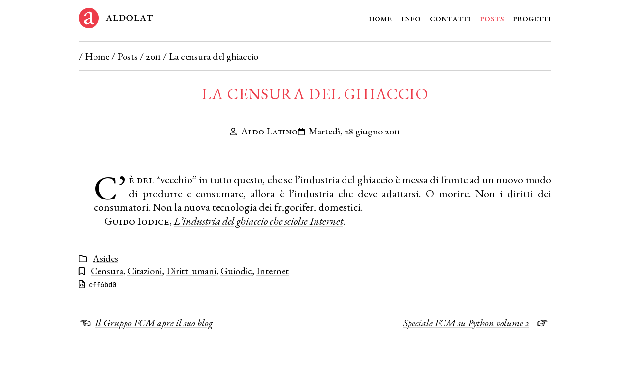

--- FILE ---
content_type: text/html
request_url: https://www.aldolat.it/posts/2011/censura-ghiaccio/
body_size: 4184
content:
<!DOCTYPE html>
<html lang="it">

<!-- head -->
<head><title>La censura del ghiaccio &mdash; aldolat.it</title>
<meta name="description" content="Una metafora per far comprendere la necessità di avere la rete libera da ogni censura.">
<!-- Meta viewport -->
<meta name="viewport" content="width=device-width, initial-scale=1">

<!-- Meta charset -->
<meta charset="utf-8">

<!-- Favicon -->
<link rel="icon" type="image/x-icon" href="/favicon.ico">

<!-- Theme color -->
<meta name="theme-color" content="#ed3d4a">

<!-- Screen styles -->
<link rel="stylesheet" href="/css/style.min.b93c2199d966e3bed465653e6b85af12e4c9a745ed7058b70beb4d43067cdc02.css?ver=1309252194" media="screen" crossorigin="anonymous">

<!-- Print styles -->
<link rel="stylesheet" href="/css/print-style.min.f58b3c99b1ea67ea2f907c71a01b660e3a0ff777fdd6f9b9412540b9ceda15a1.css?ver=1309252194" media="print" crossorigin="anonymous">



<!-- Canonical URL -->
<link rel="canonical" href="https://www.aldolat.it/posts/2011/censura-ghiaccio/">



<!-- Author -->
<meta name="author" content="Aldo Latino">

<!-- Robots -->
<meta name="robots" content="index, follow">

</head>
<!-- / head -->

<!-- body -->
    <body class="posts">
        <!-- page -->
        <div class="page">

            

<!-- header -->
            <header class="page__header" role="banner">
<!-- page__logo -->
<div class="page__logo">
    <a href="https://www.aldolat.it/" class="page__logo-inner">
        <img src="/images/misc/logo/logo-red-v3.svg" alt="Logo" width="150" height="42" />
    </a>
</div>
<!-- / page__logo -->
<!-- page__nav -->
<nav class="page__nav main-nav" role="navigation" aria-label="Menu principale">
    <ul>
        <li class="main-nav__item">
            
            <a class="nav-main-item" href="/">Home</a>
            
        </li>
        
        
        <li class="main-nav__item"><a class="nav-main-item" href="/info/" title="Info">Info</a></li>
        
        <li class="main-nav__item"><a class="nav-main-item" href="/contatti/" title="Contatti">Contatti</a></li>
        
        <li class="main-nav__item"><a class="nav-main-item active" href="/posts/" title="Posts">Posts</a></li>
        
        <li class="main-nav__item"><a class="nav-main-item" href="/progetti/" title="Progetti">Progetti</a></li>
        
    </ul>
</nav>
<!-- / page__nav -->

<!-- breadcrumbs -->
<nav id="breadcrumbs" aria-label="Breadcrumb">
	<ul class="breadcrumbs-list">
		<li class="breadcrumbs-line">/
			<a href="/">Home</a>
		</li>
		<li class="breadcrumbs-line">/
			<a href="/posts/">Posts</a>
		</li>
		<li class="breadcrumbs-line">/
			<a href="/posts/2011/">2011</a>
		</li>
		<li class="breadcrumbs-line active" aria-current="page">/&nbsp;La censura del ghiaccio</li>
	</ul>
</nav><!-- / breadcrumbs -->
            </header>
            <!-- / header -->

            <!-- page__body -->
            <main class="page__body" role="main">
                <!-- article -->
                <article class="entry-content">
    <!-- content__header -->
    <header class="content__header entry-header">
        <h1>La censura del ghiaccio</h1>
<div class="post-metadata">
    
    <div class="author-section">
        <i class="fa-solid fa-user"></i><span class="author">Aldo Latino</span>
    </div>
    
    
    <div class="date-section">
        <i class="fa-solid fa-calendar"></i><time title="28-06-2011 11:09:54 (UTC &#43;02:00)" class="date entry-date" datetime="28-06-2011 11:09:54 (UTC &#43;02:00)">
            martedì, 28 giugno 2011
        </time>
    </div>
    
</div>




    </header>
    <!-- / content__header -->

    <!-- content__body -->
    <div class="content__body">
        
        

        <blockquote>
<p class="dc">C’<span class="allsc">è del</span> “vecchio” in tutto questo, che se l’industria del ghiaccio è messa di fronte ad un nuovo modo di produrre e consumare, allora è l’industria che deve adattarsi. O morire. Non i diritti dei consumatori. Non la nuova tecnologia dei frigoriferi domestici.</p>
<p><span class="sc">Guido Iodice</span>, <a href="http://guiodic.wordpress.com/2011/06/28/no-censura-internet/"><em>L’industria del ghiaccio che sciolse Internet</em></a>.</p>
</blockquote>

    </div>
    <!-- / content__body -->

    <!-- content__footer -->
    <footer class="content__footer">

<section class="post-taxonomies">

    <div class="post-categories">
        
        
        <i class="fa-regular fa-folder"></i><ul class="categories-list">
        
        <li class="category"><a href="/categories/asides/">Asides</a></li>
        </ul>
        
    </div>

    <div class="post-tags">
        
        
        <i class="fa-regular fa-bookmark"></i><ul class="tags-list">
        
        <li class="tag"><a href="/tags/censura/">Censura</a>, </li><li class="tag"><a href="/tags/citazioni/">Citazioni</a>, </li><li class="tag"><a href="/tags/diritti-umani/">Diritti umani</a>, </li><li class="tag"><a href="/tags/guiodic/">Guiodic</a>, </li><li class="tag"><a href="/tags/internet/">Internet</a></li>
        </ul>
        
    </div>

    
    <p class="git-hash">
        <i class="fa-regular fa-file-code"></i><code>cff6bd0</code>
    </p>
    

</section>


<nav class="next-previous-post-links" aria-label="Post navigation">
    
    <div class="previous-post">
        <i class="arrow-left">&lt;</i><a class="previous-post-link" href="/posts/2011/gruppo-fcm-blog/" title="Articolo precedente" rel="prev">Il Gruppo FCM apre il suo blog</a>
    </div>
    

    
    <div class="next-post">
        <i class="arrow-right">></i><a class="next-post-link" href="/posts/2011/speciale-fcm-python-volume-2/" title="Articolo successivo" rel="next">Speciale FCM su Python volume 2</a>
    </div>
    
</nav>
</footer>
    <!-- / content__footer -->

                </article>
                <!-- / article -->
            </main>
            <!-- / page__body -->

            <!-- sidebar -->
            <aside class="page__aside sidebar" role="complementary"><section class="widget 2up-widget">
    <section class="widget-up about">
    
        <img class="about__logo" src="/images/misc/logo/logo-black-v3.svg" alt="Logo" width="100" height="27.36">
        <p class="about__description">Il blocco note di Aldo.</p>
    
    </section>
    <section class="widget-up feedrss">
        <h2 class="sidebar-title feedrss-title">Feed <span class="allsc">RSS</span></h2>
        <figure class="nobg rss">
            <a href="https://www.aldolat.it/index.xml" aria-label="Iscriviti al Feed RSS del blog">
                <svg class="rss-icon" viewBox="0 0 25 24" fill="currentColor" xmlns="http://www.w3.org/2000/svg">
                    <path d="M18.6691 18.4604C18.6691 11.6499 13.1481 6.12891 6.33762 6.12891C5.92341 6.12891 5.58762 5.79312 5.58762 5.37891C5.58762 4.96469 5.92341 4.62891 6.33762 4.62891C13.9765 4.62891 20.1691 10.8215 20.1691 18.4604C20.1691 18.8746 19.8333 19.2104 19.4191 19.2104C19.0049 19.2104 18.6691 18.8746 18.6691 18.4604Z" fill="currentColor"/>
                    <path d="M6.17383 10.0652C10.9003 10.0652 14.7318 13.8967 14.7318 18.6231C14.7318 19.0373 15.0676 19.3731 15.4818 19.3731C15.896 19.3731 16.2318 19.0373 16.2318 18.6231C16.2318 13.0683 11.7287 8.56516 6.17383 8.56516C5.75961 8.56516 5.42383 8.90095 5.42383 9.31516C5.42383 9.72938 5.75961 10.0652 6.17383 10.0652Z" fill="currentColor"/>
                    <path d="M6.22357 18.5742C6.61409 18.9647 7.24726 18.9647 7.63778 18.5742C8.02831 18.1836 8.02831 17.5505 7.63778 17.16C7.24726 16.7694 6.61409 16.7694 6.22357 17.16C5.83304 17.5505 5.83304 18.1836 6.22357 18.5742Z" fill="currentColor"/>
                    <path d="M6.27645 14.0009C8.71295 14.1301 10.6667 16.0839 10.7959 18.5204C10.8179 18.934 11.171 19.2515 11.5846 19.2296C11.9982 19.2076 12.3158 18.8545 12.2938 18.4409C12.124 15.2385 9.55832 12.6728 6.35589 12.503C5.94226 12.481 5.58916 12.7986 5.56722 13.2122C5.54528 13.6258 5.86281 13.9789 6.27645 14.0009Z" fill="currentColor"/>
                </svg>
            </a>
        </figure>
    </section>
    <section class="widget-down widget-license">
        <h2 class="sidebar-title license-title">Licenza</h2>
        <figure class="nobg nomargin license aligncenter">
            <a href="https://creativecommons.org/licenses/by-sa/4.0/">
                <img src="/images/misc/utils/by-sa.svg" alt="Creative Commons BY-SA" class="license-img" width="80">
            </a>
        </figure>
    </section>
</section>
<section class="widget latest-posts">
    <h2 class="sidebar-title latest-posts-title">Ultimi post</h2>
    <ul class="latest-posts-list">
        
        <li>
            <a class="archive-post" href="https://www.aldolat.it/posts/2025/kernel-6-16-in-arrivo/">Kernel 6.16 in arrivo su Arch Linux e i driver nVidia 390</a>
        </li>
        
        <li>
            <a class="archive-post" href="https://www.aldolat.it/posts/2025/rimuovere-oggetti-pdf-inkscape-terminale/">Rimuovere oggetti da PDF con Inkscape via terminale</a>
        </li>
        
        <li>
            <a class="archive-post" href="https://www.aldolat.it/posts/2025/uno-alternativo-font-ebgaramond/">L&rsquo;uno alternativo nel font EB Garamond</a>
        </li>
        
        <li>
            <a class="archive-post" href="https://www.aldolat.it/posts/2025/ripristino-pacchetti-pacman/">Ripristino dei pacchetti a una data specifica con Arch</a>
        </li>
        
        <li>
            <a class="archive-post" href="https://www.aldolat.it/posts/2025/git-squash/">Git squash e la contrazione di più commit</a>
        </li>
        
    </ul>
</section><section class="widget 2up-widget">
    <section class="widget-up archive">
        <h2 class="sidebar-title archive-per-year">Archivio per anno</h2>
        <ul class="year-list">
            
            <li class="archive-year">
                <a href="/posts/2006/" title="58 post">2006</a>
            </li>
            
            <li class="archive-year">
                <a href="/posts/2007/" title="99 post">2007</a>
            </li>
            
            <li class="archive-year">
                <a href="/posts/2008/" title="117 post">2008</a>
            </li>
            
            <li class="archive-year">
                <a href="/posts/2009/" title="146 post">2009</a>
            </li>
            
            <li class="archive-year">
                <a href="/posts/2010/" title="89 post">2010</a>
            </li>
            
            <li class="archive-year">
                <a href="/posts/2011/" title="61 post">2011</a>
            </li>
            
            <li class="archive-year">
                <a href="/posts/2012/" title="33 post">2012</a>
            </li>
            
            <li class="archive-year">
                <a href="/posts/2013/" title="2 post">2013</a>
            </li>
            
            <li class="archive-year">
                <a href="/posts/2014/" title="1 post">2014</a>
            </li>
            
            <li class="archive-year">
                <a href="/posts/2015/" title="2 post">2015</a>
            </li>
            
            <li class="archive-year">
                <a href="/posts/2016/" title="1 post">2016</a>
            </li>
            
            <li class="archive-year">
                <a href="/posts/2017/" title="1 post">2017</a>
            </li>
            
            <li class="archive-year">
                <a href="/posts/2018/" title="4 post">2018</a>
            </li>
            
            <li class="archive-year">
                <a href="/posts/2019/" title="15 post">2019</a>
            </li>
            
            <li class="archive-year">
                <a href="/posts/2020/" title="5 post">2020</a>
            </li>
            
            <li class="archive-year">
                <a href="/posts/2021/" title="4 post">2021</a>
            </li>
            
            <li class="archive-year">
                <a href="/posts/2022/" title="13 post">2022</a>
            </li>
            
            <li class="archive-year">
                <a href="/posts/2023/" title="5 post">2023</a>
            </li>
            
            <li class="archive-year">
                <a href="/posts/2024/" title="9 post">2024</a>
            </li>
            
            <li class="archive-year">
                <a href="/posts/2025/" title="16 post">2025</a>
            </li>
            
        </ul>
    </section>
    <section class="widget-down taxonomy-group">
        <h2 class="sidebar-title taxonomy-title">Tassonomie</h2>
        <ul class="taxonomy-list">
            <li><a href="/categories/">Categorie</a></li>
            <li><a href="/tags/">Tag</a></li>
        </ul>
    </section>
</section>
<section class="widget 2up-widget">
    <section class="widget-up">
        <h2 class="sidebar-title">Arch Linux User</h2>
        <figure class="aligncenter nobg nomargin">
            <a href="https://archlinux.org/">
                <img src="/images/misc/brands/archlinux-logo.svg" alt="Arch Linux logo" width="50" height="50" class="archlinux-logo" title="Arch Linux">
            </a>
        </figure>
    </section>
    <section class="widget-down">
        <h2 class="sidebar-title arctic-code-vault">Arctic Code Vault Contributor</h2>
        <figure class="nobg aligncenter nomargin">
            <a href="https://github.com/aldolat?tab=achievements&achievement=arctic-code-vault-contributor">
                <img src="/images/misc/utils/arctic-code-vault-contributor.png" alt="Arctic Code Vault Contributor" width="64" height="64" />
            </a>
        </figure>
    </section>
</section>

            </aside>
            <!-- / sidebar -->

            <!-- footer -->
            <footer class="page__footer" role="contentinfo"><figure class="color nobg logo">
    <img src="/images/misc/logo/favicon-red.svg" alt="logo" width="25" height="25">
</figure>

<p class="copyright">
    Copyright &#169; 2006-2026 by <span class="sc">Aldo Latino</span><br>
    This blog is licensed under a <em><a href="https://creativecommons.org/licenses/by-sa/4.0/">Creative Commons <span class="allsc">BY-SA</span> 4.0 International License</a></em>.
</p>

<p class="advertisement">
    Questo blog è realizzato con <a href="https://gohugo.io/">Hugo</a><br>
    ed è <a href="/posts/2022/aldolat-it-cookie-free/">senza cookie</a>.
</p>

<hr class="decorative">

<!-- Idle overlay -->

<div id="idle-overlay">
  <div class="idle-message">
    <div class="lamp-container">
      <img class="idle-lamp lamp-off" src="/images/misc/utils/lightbulb-off.svg" alt="lamp-off" width="200" height="267">
      <img class="idle-lamp lamp-on" src="/images/misc/utils/lightbulb-on.svg" alt="lamp-on" width="200" height="267">
    </div>

    <p class="idle-title allsc">Risparmio energetico</p>
    <p class="idle-message">Questa schermata consente di risparmiare energia quando l’attività è ferma.<br />
        Muovere il mouse o toccare lo schermo per riprenderla.</p>
    <img class="idle-logo" src="/images/misc/logo/logo-gray-v3.svg" alt="logo" width="150" height="41">
  </div>
</div>
</footer>
            <!-- / footer -->

        </div>
        <!-- / page -->

        
        <!-- Idle overlay -->
        <script src="/js/idle-screen.min.197c4cf3ef1039238e6b268c78aecf93e33a5325e181e8472d4a70b064070a35.js?ver=1309252194"></script>
        <!-- / Idle overlay -->

    </body>
    <!-- / body -->

    </html>


--- FILE ---
content_type: image/svg+xml
request_url: https://www.aldolat.it/images/misc/brands/archlinux-logo.svg
body_size: 1106
content:
<?xml version="1.0" encoding="UTF-8" standalone="no"?>
<!-- Created with Inkscape (http://www.inkscape.org/) -->

<svg
   version="1.0"
   width="166.188"
   height="166.1875"
   id="svg2424"
   xml:space="preserve"
   sodipodi:docname="archlinux-logo.svg"
   inkscape:version="1.4 (e7c3feb100, 2024-10-09)"
   xmlns:inkscape="http://www.inkscape.org/namespaces/inkscape"
   xmlns:sodipodi="http://sodipodi.sourceforge.net/DTD/sodipodi-0.dtd"
   xmlns:xlink="http://www.w3.org/1999/xlink"
   xmlns="http://www.w3.org/2000/svg"
   xmlns:svg="http://www.w3.org/2000/svg"><sodipodi:namedview
     id="namedview1"
     pagecolor="#ffffff"
     bordercolor="#999999"
     borderopacity="1"
     inkscape:showpageshadow="0"
     inkscape:pageopacity="0"
     inkscape:pagecheckerboard="0"
     inkscape:deskcolor="#d1d1d1"
     inkscape:zoom="3.1206978"
     inkscape:cx="66.010877"
     inkscape:cy="77.226318"
     inkscape:window-width="1920"
     inkscape:window-height="1010"
     inkscape:window-x="0"
     inkscape:window-y="0"
     inkscape:window-maximized="1"
     inkscape:current-layer="svg2424" /><defs
     id="defs2426"><linearGradient
       x1="112.49854"
       y1="6.1372099"
       x2="112.49853"
       y2="129.3468"
       id="path1082_2_"
       gradientUnits="userSpaceOnUse"
       gradientTransform="translate(287,-83)"><stop
         id="stop193"
         style="stop-color:#ffffff;stop-opacity:0"
         offset="0" /><stop
         id="stop195"
         style="stop-color:#ffffff;stop-opacity:0.27450982"
         offset="1" /><midPointStop
         offset="0"
         style="stop-color:#FFFFFF"
         id="midPointStop197" /><midPointStop
         offset="0.5"
         style="stop-color:#FFFFFF"
         id="midPointStop199" /><midPointStop
         offset="1"
         style="stop-color:#000000"
         id="midPointStop201" /></linearGradient><linearGradient
       x1="541.33502"
       y1="104.50665"
       x2="606.91248"
       y2="303.14029"
       id="linearGradient2544"
       xlink:href="#path1082_2_"
       gradientUnits="userSpaceOnUse"
       gradientTransform="matrix(-0.3937741,0,0,0.393752,357.51969,122.00151)" /><linearGradient
       id="linearGradient3388"><stop
         id="stop3390"
         style="stop-color:#000000;stop-opacity:0"
         offset="0" /><stop
         id="stop3392"
         style="stop-color:#000000;stop-opacity:0.37113401"
         offset="1" /></linearGradient><linearGradient
       x1="490.72305"
       y1="237.72447"
       x2="490.72305"
       y2="183.9644"
       id="linearGradient4416"
       xlink:href="#linearGradient3388"
       gradientUnits="userSpaceOnUse"
       gradientTransform="matrix(0.749107,0,0,0.749107,-35.459862,91.44108)" /></defs><path
     d="m 83.078382,0 c -7.39687,18.135158 -11.858304,29.997682 -20.09375,47.59375 5.04936,5.35232 11.24721,11.585364 21.312502,18.625 C 73.475959,61.765904 66.094595,57.295352 60.578382,52.65625 50.038582,74.649163 33.525746,105.97709 0.01588177,166.1875 26.35351,150.98233 46.769971,141.60818 65.797132,138.03125 c -0.817035,-3.51405 -1.28155,-7.31518 -1.25,-11.28125 l 0.03125,-0.84375 c 0.417917,-16.87382 9.195665,-29.84979 19.593752,-28.96875 10.39808,0.88104 18.480406,15.28242 18.062486,32.15625 -0.0786,3.17512 -0.43674,6.22955 -1.0625,9.0625 18.82058,3.68164 39.01873,13.03179 65,28.03125 -5.123,-9.4318 -9.69572,-17.93388 -14.0625,-26.03125 -6.87839,-5.33121 -14.05289,-12.2698 -28.6875,-19.78125 10.05899,2.61375 17.2611,5.62932 22.875,9 C 101.89884,46.713161 98.303534,35.729109 83.078382,0 Z"
     id="path2518"
     style="fill:#1793d1;fill-opacity:1;fill-rule:evenodd;stroke:none" /></svg>


--- FILE ---
content_type: image/svg+xml
request_url: https://www.aldolat.it/images/misc/utils/lightbulb-off.svg
body_size: 400
content:
<?xml version="1.0" encoding="UTF-8" standalone="no"?>
<svg
   width="56"
   height="56"
   viewBox="0 0 56 56"
   version="1.1"
   id="svg1"
   sodipodi:docname="lightbulb-off.svg"
   inkscape:version="1.4.3 (0d15f75042, 2025-12-25)"
   xmlns:inkscape="http://www.inkscape.org/namespaces/inkscape"
   xmlns:sodipodi="http://sodipodi.sourceforge.net/DTD/sodipodi-0.dtd"
   xmlns="http://www.w3.org/2000/svg"
   xmlns:svg="http://www.w3.org/2000/svg">
  <defs
     id="defs1" />
  <sodipodi:namedview
     id="namedview1"
     pagecolor="#ffffff"
     bordercolor="#000000"
     borderopacity="0.25"
     inkscape:showpageshadow="2"
     inkscape:pageopacity="0.0"
     inkscape:pagecheckerboard="0"
     inkscape:deskcolor="#d1d1d1"
     inkscape:zoom="14.267857"
     inkscape:cx="28"
     inkscape:cy="28"
     inkscape:window-width="1920"
     inkscape:window-height="1008"
     inkscape:window-x="0"
     inkscape:window-y="0"
     inkscape:window-maximized="1"
     inkscape:current-layer="svg1" />
  <path
     fill="currentColor"
     d="M19.504 43.152h16.969c.797 0 1.289-.492 1.289-1.289v-3.75c0-5.672 8.25-9.328 8.25-19.453C46.012 7.996 38.793.871 27.988.871s-18 7.125-18 17.79c0 10.124 8.227 13.78 8.227 19.452v3.75c0 .797.515 1.29 1.289 1.29m.867 6.328h15.235c1.195 0 2.156-.984 2.156-2.203s-.961-2.203-2.157-2.203H20.371c-1.195 0-2.156.985-2.156 2.203c0 1.22.96 2.203 2.156 2.203m7.617 5.649c3.235 0 5.508-1.477 5.742-3.75H22.246c.211 2.273 2.484 3.75 5.742 3.75"
     id="path1"
     style="fill:#444444;fill-opacity:1" />
</svg>


--- FILE ---
content_type: image/svg+xml
request_url: https://www.aldolat.it/images/misc/utils/lightbulb-on.svg
body_size: 520
content:
<?xml version="1.0" encoding="UTF-8" standalone="no"?>
<svg
   width="56"
   height="56"
   viewBox="0 0 56 56"
   version="1.1"
   id="svg1"
   sodipodi:docname="lightbulb-on.svg"
   inkscape:version="1.4.3 (0d15f75042, 2025-12-25)"
   xmlns:inkscape="http://www.inkscape.org/namespaces/inkscape"
   xmlns:sodipodi="http://sodipodi.sourceforge.net/DTD/sodipodi-0.dtd"
   xmlns="http://www.w3.org/2000/svg"
   xmlns:svg="http://www.w3.org/2000/svg">
  <defs
     id="defs1" />
  <sodipodi:namedview
     id="namedview1"
     pagecolor="#ffffff"
     bordercolor="#000000"
     borderopacity="0.25"
     inkscape:showpageshadow="2"
     inkscape:pageopacity="0.0"
     inkscape:pagecheckerboard="0"
     inkscape:deskcolor="#d1d1d1"
     inkscape:zoom="14.267857"
     inkscape:cx="28"
     inkscape:cy="28"
     inkscape:window-width="1920"
     inkscape:window-height="1008"
     inkscape:window-x="0"
     inkscape:window-y="0"
     inkscape:window-maximized="1"
     inkscape:current-layer="svg1" />
  <path
     style="fill:#444444;fill-opacity:1"
     d="m 27.988,55.13 c 3.235,0 5.508,-1.477 5.742,-3.75 H 22.246 c 0.211,2.273 2.484,3.75 5.742,3.75"
     id="path4" />
  <path
     style="fill:#444444;fill-opacity:1"
     d="m 20.371,49.481 h 15.235 c 1.195,0 2.156,-0.984 2.156,-2.203 0,-1.219 -0.961,-2.203 -2.157,-2.203 H 20.371 c -1.195,0 -2.156,0.985 -2.156,2.203 0,1.22 0.96,2.203 2.156,2.203"
     id="path3" />
  <path
     style="fill:#ffd42a;fill-opacity:1"
     d="m 19.504,43.152 h 16.969 c 0.797,0 1.289,-0.492 1.289,-1.289 v -3.75 c 0,-5.672 8.25,-9.328 8.25,-19.453 0,-10.664 -7.219,-17.789 -18.024,-17.789 -10.805,0 -18,7.125 -18,17.79 0,10.124 8.227,13.78 8.227,19.452 v 3.75 c 0,0.797 0.515,1.29 1.289,1.29"
     id="path5" />
  <path
     style="fill:#ffd42a;fill-opacity:1"
     d="m 21.707,38.161 c 0,-6.89 -8.18,-10.57 -8.18,-19.476 0,-8.579 5.79,-14.274 14.461,-14.274 8.672,0 14.485,5.695 14.485,14.274 0,8.906 -8.203,12.586 -8.203,19.476 v 1.453 H 21.707 Z"
     id="path1" />
</svg>


--- FILE ---
content_type: application/javascript
request_url: https://www.aldolat.it/js/idle-screen.min.197c4cf3ef1039238e6b268c78aecf93e33a5325e181e8472d4a70b064070a35.js?ver=1309252194
body_size: 47
content:
const DEBUG_IDLE_OVERLAY=!1;let idleTimer=null;const IDLE_TIME=3*60*1e3,overlay=document.getElementById("idle-overlay");let isWakingUp=!1;function showOverlay(){overlay.classList.remove("waking-up"),overlay.classList.add("active"),isWakingUp=!1}function hideOverlay(){if(DEBUG_IDLE_OVERLAY||isWakingUp)return;isWakingUp=!0,overlay.classList.add("waking-up"),setTimeout(()=>{overlay.classList.remove("active"),setTimeout(()=>{overlay.classList.remove("waking-up"),isWakingUp=!1},1500)},1500)}function resetIdleTimer(){overlay.classList.contains("active")&&hideOverlay(),clearTimeout(idleTimer),idleTimer=setTimeout(showOverlay,IDLE_TIME)}["mousemove","mousedown","keydown","scroll","touchstart"].forEach(e=>{document.addEventListener(e,resetIdleTimer,{passive:!0})}),resetIdleTimer()

--- FILE ---
content_type: image/svg+xml
request_url: https://www.aldolat.it/images/misc/logo/logo-red-v3.svg
body_size: 3814
content:
<?xml version="1.0" encoding="UTF-8" standalone="no"?>
<!-- Created with Inkscape (http://www.inkscape.org/) -->

<svg
   width="1023"
   height="280"
   viewBox="0 0 270.66876 74.083334"
   version="1.1"
   id="svg1"
   inkscape:version="1.4 (e7c3feb100, 2024-10-09)"
   sodipodi:docname="logo-red-v3.svg"
   xmlns:inkscape="http://www.inkscape.org/namespaces/inkscape"
   xmlns:sodipodi="http://sodipodi.sourceforge.net/DTD/sodipodi-0.dtd"
   xmlns="http://www.w3.org/2000/svg"
   xmlns:svg="http://www.w3.org/2000/svg"
   xmlns:rdf="http://www.w3.org/1999/02/22-rdf-syntax-ns#"
   xmlns:cc="http://creativecommons.org/ns#"
   xmlns:dc="http://purl.org/dc/elements/1.1/">
  <title
     id="title1">aldolat logo rosso</title>
  <sodipodi:namedview
     id="namedview1"
     pagecolor="#ffffff"
     bordercolor="#999999"
     borderopacity="1"
     inkscape:showpageshadow="0"
     inkscape:pageopacity="0"
     inkscape:pagecheckerboard="0"
     inkscape:deskcolor="#d1d1d1"
     inkscape:document-units="px"
     inkscape:zoom="0.50835205"
     inkscape:cx="513.42372"
     inkscape:cy="1.9671407"
     inkscape:window-width="1920"
     inkscape:window-height="1010"
     inkscape:window-x="0"
     inkscape:window-y="0"
     inkscape:window-maximized="1"
     inkscape:current-layer="layer1"
     showguides="true" />
  <defs
     id="defs1" />
  <g
     inkscape:label="Livello 1"
     inkscape:groupmode="layer"
     id="layer1"
     transform="translate(-217.43083,-141.76811)">
    <g
       id="g1"
       transform="matrix(2.2171119,0,0,2.2171119,61.201155,25.240519)"
       style="stroke-width:0.451036">
      <circle
         style="fill:#ed3d4a;fill-opacity:1;stroke-width:0.0159116"
         id="path1"
         cx="87.172569"
         cy="69.26545"
         r="16.70717" />
      <circle
         style="fill:#ed3d4a;fill-opacity:1;stroke-width:0.0159116"
         id="circle1"
         cx="87.172569"
         cy="69.26545"
         r="14.929527" />
      <path
         style="font-size:48.5466px;line-height:55.4816px;font-family:'EB Garamond';-inkscape-font-specification:'EB Garamond, Normal';font-variant-ligatures:no-common-ligatures historical-ligatures no-contextual;fill:#ffffff;fill-opacity:1;stroke-width:0.0159116"
         d="m 82.935537,79.654422 q -0.873839,0 -1.796224,-0.679652 -0.873839,-0.679653 -1.504945,-1.650585 -0.582559,-0.970932 -0.582559,-1.844771 0,-1.553491 0.825292,-2.42733 0.825292,-0.873838 2.621517,-1.602037 l 4.951753,-2.038958 q 0.970932,-0.388372 1.116572,-0.679652 0.194186,-0.29128 0.242733,-1.262212 l 0.09709,-3.106982 q 0.04855,-1.262212 -0.728199,-2.184597 -0.728199,-0.922386 -2.136051,-0.922386 -0.728199,0 -1.456398,0.242733 -0.728199,0.242733 -1.213665,0.631106 -0.291279,0.194187 -0.388372,0.582559 -0.09709,0.388373 -0.09709,0.825293 0,0.194186 0,0.436919 0.04855,0.242733 0.04855,0.436919 0,0.242733 -0.631106,0.679653 -0.582559,0.388373 -1.359305,0.728199 -0.728199,0.29128 -1.213665,0.29128 -0.242733,0 -0.388372,-0.09709 -0.14564,-0.14564 -0.14564,-0.339826 0,-0.776746 0.485466,-1.650584 0.534012,-0.922386 1.456398,-1.699131 1.116572,-1.019479 2.42733,-1.796225 1.310758,-0.776745 2.57297,-1.213665 1.262211,-0.436919 2.233143,-0.436919 1.747678,0 2.86425,1.262212 1.165118,1.213665 1.116571,3.058435 l -0.242733,11.651185 q -0.04855,1.019478 0.43692,1.650584 0.534012,0.631106 1.310758,0.631106 1.213665,0 1.796224,-0.534013 0.242733,-0.242733 0.388373,-0.242733 0.242733,0 0.388373,0.14564 0.14564,0.14564 0.14564,0.388373 0,0.534012 -0.534013,1.068025 -0.776746,0.776746 -1.699131,1.213665 -0.873839,0.485466 -1.650584,0.485466 -2.233144,0 -3.543902,-2.524423 h -0.14564 q -1.602038,1.310758 -3.058436,1.893317 -1.456398,0.631106 -3.009889,0.631106 z m 2.28169,-2.330237 q 0.970932,0 1.650585,-0.291279 0.679652,-0.339827 1.213665,-0.873839 0.242733,-0.242733 0.388372,-0.631106 0.194187,-0.436919 0.242733,-1.359305 l 0.09709,-2.378783 q 0.04855,-0.534013 -0.04855,-0.776746 -0.09709,-0.242733 -0.388373,-0.242733 -0.09709,0 -0.339826,0.04855 -0.242733,0.04855 -0.631106,0.194186 -2.57297,0.922386 -3.592448,1.941864 -0.970932,0.970932 -0.970932,1.796224 0,1.262212 0.728199,1.941864 0.776745,0.631106 1.650584,0.631106 z"
         id="text1"
         aria-label="a" />
    </g>
    <path
       style="font-size:45.989px;line-height:6.65065px;font-family:'EB Garamond';-inkscape-font-specification:'EB Garamond, Normal';font-variant-ligatures:no-common-ligatures historical-ligatures no-contextual;font-variant-caps:all-small-caps;stroke-width:0.0352778"
       d="m 330.95514,189.36857 q -0.22994,0 -0.59786,-0.13796 -0.32192,-0.13797 -0.32192,-0.4139 0,-0.36792 0.32192,-0.55187 0.36792,-0.18396 0.73583,-0.27594 1.2417,-0.36791 1.60961,-0.78181 0.36791,-0.45989 0,-1.56363 l -0.78181,-2.4834 q -0.046,-0.22995 -0.22995,-0.27594 -0.13796,-0.046 -0.64384,-0.046 h -6.89835 q -0.27594,0 -0.45989,0.13796 -0.13797,0.092 -0.27594,0.4139 -0.55186,1.19572 -0.73582,1.74759 -0.18396,0.55186 -0.18396,1.10373 0,0.87379 0.50588,1.19572 0.50588,0.32192 1.19572,0.55186 0.36791,0.13797 0.68983,0.32193 0.36791,0.13796 0.36791,0.50588 0,0.27593 -0.36791,0.4139 -0.32192,0.13796 -0.55187,0.13796 -0.87379,0 -1.42565,-0.092 -0.50588,-0.046 -1.01176,-0.092 -0.45989,-0.046 -1.24171,-0.046 -0.78181,0 -1.2417,0.046 -0.4139,0.046 -0.87379,0.092 -0.45989,0.092 -1.37967,0.092 -0.22994,0 -0.59786,-0.13796 -0.32192,-0.13797 -0.32192,-0.4139 0,-0.36792 0.32192,-0.50588 0.36792,-0.18396 0.73583,-0.27594 0.73582,-0.18395 1.33368,-0.36791 0.64384,-0.22994 1.2417,-0.78181 0.59786,-0.59786 1.14973,-1.88555 l 5.33472,-12.32505 q 0.50588,-1.14973 0.45989,-1.65561 0,-0.55187 0.092,-0.64384 0.22994,-0.22995 0.59786,-0.59786 0.36791,-0.36791 0.68983,-0.73582 0.36791,-0.41391 0.50588,-0.55187 0.27593,-0.32193 0.45989,-0.4139 0.18396,-0.13797 0.27593,-0.13797 0.13797,0 0.18396,0.092 0.092,0.092 0.13797,0.32192 l 6.20851,15.95818 q 0.45989,1.14973 1.10374,2.29945 0.68983,1.10374 2.0695,1.37967 0.36791,0.046 0.68984,0.27594 0.36791,0.18395 0.36791,0.55187 0,0.27593 -0.36791,0.4139 -0.32193,0.13796 -0.55187,0.13796 -1.33368,0 -2.11549,-0.13796 -0.73583,-0.092 -1.93154,-0.092 -0.78182,0 -1.42566,0.046 -0.64385,0.046 -1.28769,0.092 -0.64385,0.092 -1.56363,0.092 z m -5.8406,-8.18604 h 5.51868 q 0.36791,0 0.4139,-0.046 0.046,-0.092 -0.046,-0.4139 -0.13797,-0.45989 -0.50588,-1.42566 -0.36791,-1.01176 -0.8278,-2.11549 -0.45989,-1.14973 -0.87379,-2.16148 -0.36791,-1.01176 -0.59786,-1.56363 -0.18396,-0.50588 -0.32192,-0.50588 -0.092,0 -0.32193,0.50588 -0.59785,1.42566 -1.47164,3.49516 -0.87379,2.06951 -1.56363,3.7711 -0.13797,0.32192 0,0.4139 0.18396,0.046 0.59786,0.046 z m 18.21167,8.18604 q -0.22995,0 -0.59786,-0.13796 -0.32192,-0.13797 -0.32192,-0.4139 0,-0.36792 0.36791,-0.50588 0.36791,-0.18396 0.73583,-0.22995 1.19571,-0.22994 2.11549,-0.73582 0.91978,-0.50588 0.91978,-1.74758 v -12.555 q 0,-1.42566 -0.59786,-2.20747 -0.59785,-0.78182 -2.0695,-1.01176 -0.4139,-0.092 -0.78182,-0.32192 -0.32192,-0.22995 -0.32192,-0.55187 0,-0.27594 0.32192,-0.4139 0.36792,-0.13797 0.59786,-0.13797 0.91978,0 1.60962,0.046 0.73582,0.046 1.42566,0.13797 0.73582,0.046 1.56362,0.046 0.8278,0 1.51764,-0.046 0.68983,-0.092 1.42566,-0.13797 0.73582,-0.046 1.60961,-0.046 0.22995,0 0.55187,0.13797 0.36791,0.13796 0.36791,0.4139 0,0.32192 -0.36791,0.55187 -0.32192,0.22994 -0.73582,0.32192 -1.42566,0.22994 -2.06951,1.01176 -0.59786,0.78181 -0.59786,2.20747 v 12.60098 q 0,1.19572 0.32193,1.60962 0.32192,0.4139 1.33368,0.4139 h 4.50692 q 0.96577,0 1.60961,-0.36791 0.68984,-0.36791 1.24171,-1.10374 0.55187,-0.78181 1.10373,-1.88555 0.092,-0.13796 0.27594,-0.4139 0.22994,-0.27593 0.55187,-0.27593 0.32192,0 0.36791,0.27593 0.092,0.22995 0.092,0.45989 0,0.36791 -0.13797,0.96577 -0.13797,0.59786 -0.36791,1.2417 -0.18396,0.64385 -0.36792,1.24171 -0.18395,0.59785 -0.27593,0.96577 -0.046,0.18395 -0.32192,0.36791 -0.22995,0.18395 -0.45989,0.18395 -1.7016,0 -3.31121,-0.046 -1.56363,-0.046 -3.03527,-0.046 -1.42566,-0.046 -2.75934,-0.092 -1.33368,-0.046 -2.5294,-0.046 -1.2417,0.046 -2.20747,0.13797 -0.96577,0.13796 -2.29945,0.13796 z m 21.6148,0 q -0.22995,0 -0.59786,-0.13796 -0.32192,-0.13797 -0.32192,-0.4139 0,-0.36792 0.36791,-0.50588 0.36791,-0.18396 0.73582,-0.22995 1.19572,-0.22994 2.1155,-0.73582 0.91978,-0.50588 0.91978,-1.74758 v -12.555 q 0,-1.42566 -0.59786,-2.20747 -0.59786,-0.78182 -2.0695,-1.01176 -0.4139,-0.092 -0.78182,-0.32192 -0.32192,-0.22995 -0.32192,-0.55187 0,-0.27594 0.32192,-0.4139 0.36792,-0.13797 0.59786,-0.13797 0.91978,0 1.56363,0.046 0.64384,0.046 1.28769,0.13797 0.64384,0.046 1.42566,0.046 0.59785,0 1.47165,-0.046 0.91978,-0.046 1.74758,-0.092 0.87379,-0.092 1.28769,-0.092 4.23099,0 7.26626,0.87379 3.03528,0.87379 4.64489,3.03527 1.6556,2.16149 1.60961,6.07055 0,3.40319 -1.93153,5.88659 -1.88555,2.43742 -4.96681,3.7711 -3.08127,1.33368 -6.7144,1.33368 -0.32192,0 -1.10373,-0.092 -0.78182,-0.046 -1.74759,-0.092 -0.91978,-0.092 -1.70159,-0.092 -0.8278,0 -1.51764,0.092 -0.68983,0.046 -1.37967,0.092 -0.68983,0.092 -1.60961,0.092 z m 10.16357,-1.28769 q 2.62137,0 4.46093,-1.28769 1.88555,-1.33368 2.89731,-3.44918 1.01176,-2.11549 1.01176,-4.46093 0,-3.03527 -1.10374,-5.05879 -1.10374,-2.0695 -3.17324,-3.08126 -2.06951,-1.05775 -4.96681,-1.05775 -0.91978,0 -1.79357,0.4139 -0.82781,0.4139 -0.82781,1.37967 v 13.70472 q 0,1.2877 1.01176,2.1155 1.05775,0.78181 2.48341,0.78181 z m 29.15705,1.79357 q -3.03528,0 -5.56467,-1.47165 -2.5294,-1.47164 -4.04703,-3.95505 -1.51764,-2.48341 -1.51764,-5.4267 0,-2.06951 0.87379,-4.00104 0.91978,-1.93154 2.48341,-3.49517 1.56362,-1.56362 3.54115,-2.43742 2.02352,-0.91978 4.23099,-0.91978 2.25346,0 4.32296,0.78182 2.1155,0.78181 3.7711,2.25346 1.65561,1.42566 2.62137,3.40318 0.96577,1.93154 0.96577,4.23099 0,2.80533 -1.37967,5.33473 -1.33368,2.52939 -3.95505,4.13901 -2.57538,1.56362 -6.34648,1.56362 z m 0.73582,-1.6556 q 1.97753,0 3.26522,-0.87379 1.33368,-0.87379 2.1155,-2.25346 0.78181,-1.37967 1.10373,-2.89731 0.32192,-1.56363 0.32192,-2.9433 0,-2.34544 -0.96576,-4.55291 -0.96577,-2.20747 -2.71336,-3.63313 -1.74758,-1.42566 -4.13901,-1.42566 -2.16148,0 -3.67912,1.28769 -1.47164,1.24171 -2.25346,3.21923 -0.78181,1.97753 -0.78181,4.185 0,2.66737 0.8278,4.92083 0.87379,2.25346 2.57539,3.63313 1.74758,1.33368 4.32296,1.33368 z m 16.00414,1.14972 q -0.22995,0 -0.59786,-0.13796 -0.32192,-0.13797 -0.32192,-0.4139 0,-0.36792 0.36791,-0.50588 0.36791,-0.18396 0.73582,-0.22995 1.19572,-0.22994 2.1155,-0.73582 0.91978,-0.50588 0.91978,-1.74758 v -12.555 q 0,-1.42566 -0.59786,-2.20747 -0.59786,-0.78182 -2.06951,-1.01176 -0.4139,-0.092 -0.78181,-0.32192 -0.32192,-0.22995 -0.32192,-0.55187 0,-0.27594 0.32192,-0.4139 0.36791,-0.13797 0.59786,-0.13797 0.91978,0 1.60961,0.046 0.73583,0.046 1.42566,0.13797 0.73583,0.046 1.56363,0.046 0.8278,0 1.51763,-0.046 0.68984,-0.092 1.42566,-0.13797 0.73583,-0.046 1.60962,-0.046 0.22994,0 0.55187,0.13797 0.36791,0.13796 0.36791,0.4139 0,0.32192 -0.36791,0.55187 -0.32193,0.22994 -0.73583,0.32192 -1.42566,0.22994 -2.0695,1.01176 -0.59786,0.78181 -0.59786,2.20747 v 12.60098 q 0,1.19572 0.32192,1.60962 0.32193,0.4139 1.33368,0.4139 h 4.50693 q 0.96577,0 1.60961,-0.36791 0.68984,-0.36791 1.2417,-1.10374 0.55187,-0.78181 1.10374,-1.88555 0.092,-0.13796 0.27593,-0.4139 0.22995,-0.27593 0.55187,-0.27593 0.32193,0 0.36791,0.27593 0.092,0.22995 0.092,0.45989 0,0.36791 -0.13796,0.96577 -0.13797,0.59786 -0.36792,1.2417 -0.18395,0.64385 -0.36791,1.24171 -0.18395,0.59785 -0.27593,0.96577 -0.046,0.18395 -0.32193,0.36791 -0.22994,0.18395 -0.45989,0.18395 -1.70159,0 -3.3112,-0.046 -1.56363,-0.046 -3.03528,-0.046 -1.42566,-0.046 -2.75934,-0.092 -1.33368,-0.046 -2.52939,-0.046 -1.2417,0.046 -2.20747,0.13797 -0.96577,0.13796 -2.29945,0.13796 z m 34.26177,0 q -0.22994,0 -0.59786,-0.13796 -0.32192,-0.13797 -0.32192,-0.4139 0,-0.36792 0.32192,-0.55187 0.36792,-0.18396 0.73583,-0.27594 1.2417,-0.36791 1.60961,-0.78181 0.36791,-0.45989 0,-1.56363 l -0.78181,-2.4834 q -0.046,-0.22995 -0.22995,-0.27594 -0.13796,-0.046 -0.64384,-0.046 h -6.89835 q -0.27594,0 -0.45989,0.13796 -0.13797,0.092 -0.27594,0.4139 -0.55186,1.19572 -0.73582,1.74759 -0.18396,0.55186 -0.18396,1.10373 0,0.87379 0.50588,1.19572 0.50588,0.32192 1.19572,0.55186 0.36791,0.13797 0.68983,0.32193 0.36791,0.13796 0.36791,0.50588 0,0.27593 -0.36791,0.4139 -0.32192,0.13796 -0.55187,0.13796 -0.87379,0 -1.42565,-0.092 -0.50588,-0.046 -1.01176,-0.092 -0.45989,-0.046 -1.24171,-0.046 -0.78181,0 -1.2417,0.046 -0.4139,0.046 -0.87379,0.092 -0.45989,0.092 -1.37967,0.092 -0.22994,0 -0.59786,-0.13796 -0.32192,-0.13797 -0.32192,-0.4139 0,-0.36792 0.32192,-0.50588 0.36792,-0.18396 0.73583,-0.27594 0.73582,-0.18395 1.33368,-0.36791 0.64384,-0.22994 1.2417,-0.78181 0.59786,-0.59786 1.14973,-1.88555 l 5.33472,-12.32505 q 0.50588,-1.14973 0.45989,-1.65561 0,-0.55187 0.092,-0.64384 0.22994,-0.22995 0.59786,-0.59786 0.36791,-0.36791 0.68983,-0.73582 0.36791,-0.41391 0.50588,-0.55187 0.27593,-0.32193 0.45989,-0.4139 0.18396,-0.13797 0.27593,-0.13797 0.13797,0 0.18396,0.092 0.092,0.092 0.13797,0.32192 l 6.20851,15.95818 q 0.45989,1.14973 1.10374,2.29945 0.68983,1.10374 2.0695,1.37967 0.36791,0.046 0.68984,0.27594 0.36791,0.18395 0.36791,0.55187 0,0.27593 -0.36791,0.4139 -0.32193,0.13796 -0.55187,0.13796 -1.33368,0 -2.11549,-0.13796 -0.73583,-0.092 -1.93154,-0.092 -0.78182,0 -1.42566,0.046 -0.64385,0.046 -1.28769,0.092 -0.64385,0.092 -1.56363,0.092 z m -5.8406,-8.18604 h 5.51868 q 0.36791,0 0.4139,-0.046 0.046,-0.092 -0.046,-0.4139 -0.13797,-0.45989 -0.50588,-1.42566 -0.36791,-1.01176 -0.8278,-2.11549 -0.45989,-1.14973 -0.87379,-2.16148 -0.36791,-1.01176 -0.59786,-1.56363 -0.18396,-0.50588 -0.32192,-0.50588 -0.092,0 -0.32193,0.50588 -0.59785,1.42566 -1.47164,3.49516 -0.87379,2.06951 -1.56363,3.7711 -0.13797,0.32192 0,0.4139 0.18396,0.046 0.59786,0.046 z m 22.90255,8.18604 q -0.22995,0 -0.59786,-0.13796 -0.32192,-0.13797 -0.32192,-0.4139 0,-0.36792 0.36791,-0.50588 0.36791,-0.18396 0.73582,-0.22995 1.19572,-0.22994 2.1155,-0.73582 0.91978,-0.50588 0.91978,-1.74758 v -13.93467 q 0,-1.10374 -0.27594,-1.28769 -0.22994,-0.18396 -1.37967,-0.18396 h -2.85131 q -0.73583,0 -1.51764,0.73582 -0.78181,0.73583 -1.14973,1.33369 -0.092,0.18395 -0.27593,0.4139 -0.13797,0.22994 -0.36791,0.4139 -0.22995,0.13796 -0.45989,0.13796 -0.18396,0 -0.27594,-0.092 -0.046,-0.092 -0.046,-0.27594 0,-0.27593 0.092,-0.64384 0.13797,-0.36792 0.27594,-1.24171 0.18395,-0.91978 0.27593,-2.62137 0.046,-0.50588 0.22995,-0.59786 0.22994,-0.092 0.32192,-0.092 0.18395,0 0.36791,0.13796 0.22995,0.13797 0.64385,0.32193 0.45989,0.18395 1.14972,0.36791 0.68984,0.13796 1.79357,0.13796 h 10.25555 q 1.42566,0 2.39143,-0.18395 0.96577,-0.18396 1.60961,-0.4139 0.36791,-0.13797 0.64385,-0.22995 0.32192,-0.092 0.50588,-0.092 0.18395,0 0.27593,0.18396 0.13797,0.13797 0.13797,0.32192 0,1.14973 0.046,1.93154 0.046,0.78181 0.092,1.33368 0.046,0.50588 0.046,1.01176 0,0.13797 -0.13796,0.55187 -0.092,0.36791 -0.36792,0.32192 -0.27593,-0.046 -0.45989,-0.32192 -0.18395,-0.32192 -0.32192,-0.73583 -0.32192,-0.96576 -1.01176,-1.51763 -0.68983,-0.59786 -1.97752,-0.59786 l -3.58715,0.046 q -0.59785,0 -0.91978,0.50588 -0.32192,0.45989 -0.32192,0.91978 v 13.93467 q 0,1.2417 0.91978,1.74758 0.91978,0.50588 2.1155,0.73582 0.36791,0.046 0.73582,0.22995 0.36791,0.13796 0.36791,0.50588 0,0.27593 -0.36791,0.4139 -0.32192,0.13796 -0.55187,0.13796 -0.87379,0 -1.6556,-0.092 -0.73583,-0.046 -1.51764,-0.092 -0.78181,-0.092 -1.74758,-0.092 -0.96577,0 -1.74758,0.092 -0.78182,0.046 -1.56363,0.092 -0.73582,0.092 -1.6556,0.092 z"
       id="text2"
       aria-label="aldolat" />
  </g>
  <metadata
     id="metadata1">
    <rdf:RDF>
      <cc:Work
         rdf:about="">
        <dc:title>aldolat logo rosso</dc:title>
        <dc:date>2025/01/25</dc:date>
        <dc:creator>
          <cc:Agent>
            <dc:title>Aldo Latino</dc:title>
          </cc:Agent>
        </dc:creator>
        <dc:rights>
          <cc:Agent>
            <dc:title>Tutti i diritti riservati</dc:title>
          </cc:Agent>
        </dc:rights>
      </cc:Work>
    </rdf:RDF>
  </metadata>
</svg>


--- FILE ---
content_type: image/svg+xml
request_url: https://www.aldolat.it/images/misc/logo/logo-black-v3.svg
body_size: 3802
content:
<?xml version="1.0" encoding="UTF-8" standalone="no"?>
<!-- Created with Inkscape (http://www.inkscape.org/) -->

<svg
   width="1023"
   height="280"
   viewBox="0 0 270.66875 74.083334"
   version="1.1"
   id="svg1"
   inkscape:version="1.4 (e7c3feb100, 2024-10-09)"
   sodipodi:docname="logo-black-v3.svg"
   xmlns:inkscape="http://www.inkscape.org/namespaces/inkscape"
   xmlns:sodipodi="http://sodipodi.sourceforge.net/DTD/sodipodi-0.dtd"
   xmlns="http://www.w3.org/2000/svg"
   xmlns:svg="http://www.w3.org/2000/svg"
   xmlns:rdf="http://www.w3.org/1999/02/22-rdf-syntax-ns#"
   xmlns:cc="http://creativecommons.org/ns#"
   xmlns:dc="http://purl.org/dc/elements/1.1/">
  <title
     id="title1">aldolat logo nero</title>
  <sodipodi:namedview
     id="namedview1"
     pagecolor="#ffffff"
     bordercolor="#999999"
     borderopacity="1"
     inkscape:showpageshadow="0"
     inkscape:pageopacity="0"
     inkscape:pagecheckerboard="0"
     inkscape:deskcolor="#d1d1d1"
     inkscape:document-units="px"
     inkscape:zoom="0.50835205"
     inkscape:cx="568.50366"
     inkscape:cy="35.408532"
     inkscape:window-width="1920"
     inkscape:window-height="1010"
     inkscape:window-x="0"
     inkscape:window-y="0"
     inkscape:window-maximized="1"
     inkscape:current-layer="layer1"
     showguides="true" />
  <defs
     id="defs1" />
  <g
     inkscape:label="Livello 1"
     inkscape:groupmode="layer"
     id="layer1"
     transform="translate(-217.43083,-141.76811)">
    <g
       id="g1"
       transform="matrix(2.2171119,0,0,2.2171119,61.201155,25.240519)"
       style="stroke-width:0.451036">
      <circle
         style="fill:#000000;stroke-width:0.0159116"
         id="path1"
         cx="87.172569"
         cy="69.26545"
         r="16.70717" />
      <circle
         style="fill:#ffffff;stroke-width:0.0159116"
         id="circle1"
         cx="87.172569"
         cy="69.26545"
         r="14.929527" />
      <path
         style="font-size:48.5466px;line-height:55.4816px;font-family:'EB Garamond';-inkscape-font-specification:'EB Garamond, Normal';font-variant-ligatures:no-common-ligatures historical-ligatures no-contextual;stroke-width:0.0159116"
         d="m 82.935537,79.654422 q -0.873839,0 -1.796224,-0.679652 -0.873839,-0.679653 -1.504945,-1.650585 -0.582559,-0.970932 -0.582559,-1.844771 0,-1.553491 0.825292,-2.42733 0.825292,-0.873838 2.621517,-1.602037 l 4.951753,-2.038958 q 0.970932,-0.388372 1.116572,-0.679652 0.194186,-0.29128 0.242733,-1.262212 l 0.09709,-3.106982 q 0.04855,-1.262212 -0.728199,-2.184597 -0.728199,-0.922386 -2.136051,-0.922386 -0.728199,0 -1.456398,0.242733 -0.728199,0.242733 -1.213665,0.631106 -0.291279,0.194187 -0.388372,0.582559 -0.09709,0.388373 -0.09709,0.825293 0,0.194186 0,0.436919 0.04855,0.242733 0.04855,0.436919 0,0.242733 -0.631106,0.679653 -0.582559,0.388373 -1.359305,0.728199 -0.728199,0.29128 -1.213665,0.29128 -0.242733,0 -0.388372,-0.09709 -0.14564,-0.14564 -0.14564,-0.339826 0,-0.776746 0.485466,-1.650584 0.534012,-0.922386 1.456398,-1.699131 1.116572,-1.019479 2.42733,-1.796225 1.310758,-0.776745 2.57297,-1.213665 1.262211,-0.436919 2.233143,-0.436919 1.747678,0 2.86425,1.262212 1.165118,1.213665 1.116571,3.058435 l -0.242733,11.651185 q -0.04855,1.019478 0.43692,1.650584 0.534012,0.631106 1.310758,0.631106 1.213665,0 1.796224,-0.534013 0.242733,-0.242733 0.388373,-0.242733 0.242733,0 0.388373,0.14564 0.14564,0.14564 0.14564,0.388373 0,0.534012 -0.534013,1.068025 -0.776746,0.776746 -1.699131,1.213665 -0.873839,0.485466 -1.650584,0.485466 -2.233144,0 -3.543902,-2.524423 h -0.14564 q -1.602038,1.310758 -3.058436,1.893317 -1.456398,0.631106 -3.009889,0.631106 z m 2.28169,-2.330237 q 0.970932,0 1.650585,-0.291279 0.679652,-0.339827 1.213665,-0.873839 0.242733,-0.242733 0.388372,-0.631106 0.194187,-0.436919 0.242733,-1.359305 l 0.09709,-2.378783 q 0.04855,-0.534013 -0.04855,-0.776746 -0.09709,-0.242733 -0.388373,-0.242733 -0.09709,0 -0.339826,0.04855 -0.242733,0.04855 -0.631106,0.194186 -2.57297,0.922386 -3.592448,1.941864 -0.970932,0.970932 -0.970932,1.796224 0,1.262212 0.728199,1.941864 0.776745,0.631106 1.650584,0.631106 z"
         id="text1"
         aria-label="a" />
    </g>
    <path
       style="font-size:45.989px;line-height:6.65065px;font-family:'EB Garamond';-inkscape-font-specification:'EB Garamond, Normal';font-variant-ligatures:no-common-ligatures historical-ligatures no-contextual;font-variant-caps:all-small-caps;stroke-width:0.0352778"
       d="m 330.95513,189.36857 q -0.22994,0 -0.59786,-0.13796 -0.32192,-0.13797 -0.32192,-0.4139 0,-0.36792 0.32192,-0.55187 0.36792,-0.18396 0.73583,-0.27594 1.2417,-0.36791 1.60961,-0.78181 0.36791,-0.45989 0,-1.56363 l -0.78181,-2.4834 q -0.046,-0.22995 -0.22995,-0.27594 -0.13796,-0.046 -0.64384,-0.046 h -6.89835 q -0.27594,0 -0.45989,0.13796 -0.13797,0.092 -0.27594,0.4139 -0.55186,1.19572 -0.73582,1.74759 -0.18396,0.55186 -0.18396,1.10373 0,0.87379 0.50588,1.19572 0.50588,0.32192 1.19572,0.55186 0.36791,0.13797 0.68983,0.32193 0.36791,0.13796 0.36791,0.50588 0,0.27593 -0.36791,0.4139 -0.32192,0.13796 -0.55187,0.13796 -0.87379,0 -1.42565,-0.092 -0.50588,-0.046 -1.01176,-0.092 -0.45989,-0.046 -1.24171,-0.046 -0.78181,0 -1.2417,0.046 -0.4139,0.046 -0.87379,0.092 -0.45989,0.092 -1.37967,0.092 -0.22994,0 -0.59786,-0.13796 -0.32192,-0.13797 -0.32192,-0.4139 0,-0.36792 0.32192,-0.50588 0.36792,-0.18396 0.73583,-0.27594 0.73582,-0.18395 1.33368,-0.36791 0.64384,-0.22994 1.2417,-0.78181 0.59786,-0.59786 1.14973,-1.88555 l 5.33472,-12.32505 q 0.50588,-1.14973 0.45989,-1.65561 0,-0.55187 0.092,-0.64384 0.22994,-0.22995 0.59786,-0.59786 0.36791,-0.36791 0.68983,-0.73582 0.36791,-0.41391 0.50588,-0.55187 0.27593,-0.32193 0.45989,-0.4139 0.18396,-0.13797 0.27593,-0.13797 0.13797,0 0.18396,0.092 0.092,0.092 0.13797,0.32192 l 6.20851,15.95818 q 0.45989,1.14973 1.10374,2.29945 0.68983,1.10374 2.0695,1.37967 0.36791,0.046 0.68984,0.27594 0.36791,0.18395 0.36791,0.55187 0,0.27593 -0.36791,0.4139 -0.32193,0.13796 -0.55187,0.13796 -1.33368,0 -2.11549,-0.13796 -0.73583,-0.092 -1.93154,-0.092 -0.78182,0 -1.42566,0.046 -0.64385,0.046 -1.28769,0.092 -0.64385,0.092 -1.56363,0.092 z m -5.8406,-8.18604 h 5.51868 q 0.36791,0 0.4139,-0.046 0.046,-0.092 -0.046,-0.4139 -0.13797,-0.45989 -0.50588,-1.42566 -0.36791,-1.01176 -0.8278,-2.11549 -0.45989,-1.14973 -0.87379,-2.16148 -0.36791,-1.01176 -0.59786,-1.56363 -0.18396,-0.50588 -0.32192,-0.50588 -0.092,0 -0.32193,0.50588 -0.59785,1.42566 -1.47164,3.49516 -0.87379,2.06951 -1.56363,3.7711 -0.13797,0.32192 0,0.4139 0.18396,0.046 0.59786,0.046 z m 18.21167,8.18604 q -0.22995,0 -0.59786,-0.13796 -0.32192,-0.13797 -0.32192,-0.4139 0,-0.36792 0.36791,-0.50588 0.36791,-0.18396 0.73583,-0.22995 1.19571,-0.22994 2.11549,-0.73582 0.91978,-0.50588 0.91978,-1.74758 v -12.555 q 0,-1.42566 -0.59786,-2.20747 -0.59785,-0.78182 -2.0695,-1.01176 -0.4139,-0.092 -0.78182,-0.32192 -0.32192,-0.22995 -0.32192,-0.55187 0,-0.27594 0.32192,-0.4139 0.36792,-0.13797 0.59786,-0.13797 0.91978,0 1.60962,0.046 0.73582,0.046 1.42566,0.13797 0.73582,0.046 1.56362,0.046 0.8278,0 1.51764,-0.046 0.68983,-0.092 1.42566,-0.13797 0.73582,-0.046 1.60961,-0.046 0.22995,0 0.55187,0.13797 0.36791,0.13796 0.36791,0.4139 0,0.32192 -0.36791,0.55187 -0.32192,0.22994 -0.73582,0.32192 -1.42566,0.22994 -2.06951,1.01176 -0.59786,0.78181 -0.59786,2.20747 v 12.60098 q 0,1.19572 0.32193,1.60962 0.32192,0.4139 1.33368,0.4139 h 4.50692 q 0.96577,0 1.60961,-0.36791 0.68984,-0.36791 1.24171,-1.10374 0.55187,-0.78181 1.10373,-1.88555 0.092,-0.13796 0.27594,-0.4139 0.22994,-0.27593 0.55187,-0.27593 0.32192,0 0.36791,0.27593 0.092,0.22995 0.092,0.45989 0,0.36791 -0.13797,0.96577 -0.13797,0.59786 -0.36791,1.2417 -0.18396,0.64385 -0.36792,1.24171 -0.18395,0.59785 -0.27593,0.96577 -0.046,0.18395 -0.32192,0.36791 -0.22995,0.18395 -0.45989,0.18395 -1.7016,0 -3.31121,-0.046 -1.56363,-0.046 -3.03527,-0.046 -1.42566,-0.046 -2.75934,-0.092 -1.33368,-0.046 -2.5294,-0.046 -1.2417,0.046 -2.20747,0.13797 -0.96577,0.13796 -2.29945,0.13796 z m 21.6148,0 q -0.22995,0 -0.59786,-0.13796 -0.32192,-0.13797 -0.32192,-0.4139 0,-0.36792 0.36791,-0.50588 0.36791,-0.18396 0.73582,-0.22995 1.19572,-0.22994 2.1155,-0.73582 0.91978,-0.50588 0.91978,-1.74758 v -12.555 q 0,-1.42566 -0.59786,-2.20747 -0.59786,-0.78182 -2.0695,-1.01176 -0.4139,-0.092 -0.78182,-0.32192 -0.32192,-0.22995 -0.32192,-0.55187 0,-0.27594 0.32192,-0.4139 0.36792,-0.13797 0.59786,-0.13797 0.91978,0 1.56363,0.046 0.64384,0.046 1.28769,0.13797 0.64384,0.046 1.42566,0.046 0.59785,0 1.47165,-0.046 0.91978,-0.046 1.74758,-0.092 0.87379,-0.092 1.28769,-0.092 4.23099,0 7.26626,0.87379 3.03528,0.87379 4.64489,3.03527 1.6556,2.16149 1.60961,6.07055 0,3.40319 -1.93153,5.88659 -1.88555,2.43742 -4.96681,3.7711 -3.08127,1.33368 -6.7144,1.33368 -0.32192,0 -1.10373,-0.092 -0.78182,-0.046 -1.74759,-0.092 -0.91978,-0.092 -1.70159,-0.092 -0.8278,0 -1.51764,0.092 -0.68983,0.046 -1.37967,0.092 -0.68983,0.092 -1.60961,0.092 z m 10.16357,-1.28769 q 2.62137,0 4.46093,-1.28769 1.88555,-1.33368 2.89731,-3.44918 1.01176,-2.11549 1.01176,-4.46093 0,-3.03527 -1.10374,-5.05879 -1.10374,-2.0695 -3.17324,-3.08126 -2.06951,-1.05775 -4.96681,-1.05775 -0.91978,0 -1.79357,0.4139 -0.82781,0.4139 -0.82781,1.37967 v 13.70472 q 0,1.2877 1.01176,2.1155 1.05775,0.78181 2.48341,0.78181 z m 29.15705,1.79357 q -3.03528,0 -5.56467,-1.47165 -2.5294,-1.47164 -4.04703,-3.95505 -1.51764,-2.48341 -1.51764,-5.4267 0,-2.06951 0.87379,-4.00104 0.91978,-1.93154 2.48341,-3.49517 1.56362,-1.56362 3.54115,-2.43742 2.02352,-0.91978 4.23099,-0.91978 2.25346,0 4.32296,0.78182 2.1155,0.78181 3.7711,2.25346 1.65561,1.42566 2.62137,3.40318 0.96577,1.93154 0.96577,4.23099 0,2.80533 -1.37967,5.33473 -1.33368,2.52939 -3.95505,4.13901 -2.57538,1.56362 -6.34648,1.56362 z m 0.73582,-1.6556 q 1.97753,0 3.26522,-0.87379 1.33368,-0.87379 2.1155,-2.25346 0.78181,-1.37967 1.10373,-2.89731 0.32192,-1.56363 0.32192,-2.9433 0,-2.34544 -0.96576,-4.55291 -0.96577,-2.20747 -2.71336,-3.63313 -1.74758,-1.42566 -4.13901,-1.42566 -2.16148,0 -3.67912,1.28769 -1.47164,1.24171 -2.25346,3.21923 -0.78181,1.97753 -0.78181,4.185 0,2.66737 0.8278,4.92083 0.87379,2.25346 2.57539,3.63313 1.74758,1.33368 4.32296,1.33368 z m 16.00414,1.14972 q -0.22995,0 -0.59786,-0.13796 -0.32192,-0.13797 -0.32192,-0.4139 0,-0.36792 0.36791,-0.50588 0.36791,-0.18396 0.73582,-0.22995 1.19572,-0.22994 2.1155,-0.73582 0.91978,-0.50588 0.91978,-1.74758 v -12.555 q 0,-1.42566 -0.59786,-2.20747 -0.59786,-0.78182 -2.06951,-1.01176 -0.4139,-0.092 -0.78181,-0.32192 -0.32192,-0.22995 -0.32192,-0.55187 0,-0.27594 0.32192,-0.4139 0.36791,-0.13797 0.59786,-0.13797 0.91978,0 1.60961,0.046 0.73583,0.046 1.42566,0.13797 0.73583,0.046 1.56363,0.046 0.8278,0 1.51763,-0.046 0.68984,-0.092 1.42566,-0.13797 0.73583,-0.046 1.60962,-0.046 0.22994,0 0.55187,0.13797 0.36791,0.13796 0.36791,0.4139 0,0.32192 -0.36791,0.55187 -0.32193,0.22994 -0.73583,0.32192 -1.42566,0.22994 -2.0695,1.01176 -0.59786,0.78181 -0.59786,2.20747 v 12.60098 q 0,1.19572 0.32192,1.60962 0.32193,0.4139 1.33368,0.4139 h 4.50693 q 0.96577,0 1.60961,-0.36791 0.68984,-0.36791 1.2417,-1.10374 0.55187,-0.78181 1.10374,-1.88555 0.092,-0.13796 0.27593,-0.4139 0.22995,-0.27593 0.55187,-0.27593 0.32193,0 0.36791,0.27593 0.092,0.22995 0.092,0.45989 0,0.36791 -0.13796,0.96577 -0.13797,0.59786 -0.36792,1.2417 -0.18395,0.64385 -0.36791,1.24171 -0.18395,0.59785 -0.27593,0.96577 -0.046,0.18395 -0.32193,0.36791 -0.22994,0.18395 -0.45989,0.18395 -1.70159,0 -3.3112,-0.046 -1.56363,-0.046 -3.03528,-0.046 -1.42566,-0.046 -2.75934,-0.092 -1.33368,-0.046 -2.52939,-0.046 -1.2417,0.046 -2.20747,0.13797 -0.96577,0.13796 -2.29945,0.13796 z m 34.26177,0 q -0.22994,0 -0.59786,-0.13796 -0.32192,-0.13797 -0.32192,-0.4139 0,-0.36792 0.32192,-0.55187 0.36792,-0.18396 0.73583,-0.27594 1.2417,-0.36791 1.60961,-0.78181 0.36791,-0.45989 0,-1.56363 l -0.78181,-2.4834 q -0.046,-0.22995 -0.22995,-0.27594 -0.13796,-0.046 -0.64384,-0.046 h -6.89835 q -0.27594,0 -0.45989,0.13796 -0.13797,0.092 -0.27594,0.4139 -0.55186,1.19572 -0.73582,1.74759 -0.18396,0.55186 -0.18396,1.10373 0,0.87379 0.50588,1.19572 0.50588,0.32192 1.19572,0.55186 0.36791,0.13797 0.68983,0.32193 0.36791,0.13796 0.36791,0.50588 0,0.27593 -0.36791,0.4139 -0.32192,0.13796 -0.55187,0.13796 -0.87379,0 -1.42565,-0.092 -0.50588,-0.046 -1.01176,-0.092 -0.45989,-0.046 -1.24171,-0.046 -0.78181,0 -1.2417,0.046 -0.4139,0.046 -0.87379,0.092 -0.45989,0.092 -1.37967,0.092 -0.22994,0 -0.59786,-0.13796 -0.32192,-0.13797 -0.32192,-0.4139 0,-0.36792 0.32192,-0.50588 0.36792,-0.18396 0.73583,-0.27594 0.73582,-0.18395 1.33368,-0.36791 0.64384,-0.22994 1.2417,-0.78181 0.59786,-0.59786 1.14973,-1.88555 l 5.33472,-12.32505 q 0.50588,-1.14973 0.45989,-1.65561 0,-0.55187 0.092,-0.64384 0.22994,-0.22995 0.59786,-0.59786 0.36791,-0.36791 0.68983,-0.73582 0.36791,-0.41391 0.50588,-0.55187 0.27593,-0.32193 0.45989,-0.4139 0.18396,-0.13797 0.27593,-0.13797 0.13797,0 0.18396,0.092 0.092,0.092 0.13797,0.32192 l 6.20851,15.95818 q 0.45989,1.14973 1.10374,2.29945 0.68983,1.10374 2.0695,1.37967 0.36791,0.046 0.68984,0.27594 0.36791,0.18395 0.36791,0.55187 0,0.27593 -0.36791,0.4139 -0.32193,0.13796 -0.55187,0.13796 -1.33368,0 -2.11549,-0.13796 -0.73583,-0.092 -1.93154,-0.092 -0.78182,0 -1.42566,0.046 -0.64385,0.046 -1.28769,0.092 -0.64385,0.092 -1.56363,0.092 z m -5.8406,-8.18604 h 5.51868 q 0.36791,0 0.4139,-0.046 0.046,-0.092 -0.046,-0.4139 -0.13797,-0.45989 -0.50588,-1.42566 -0.36791,-1.01176 -0.8278,-2.11549 -0.45989,-1.14973 -0.87379,-2.16148 -0.36791,-1.01176 -0.59786,-1.56363 -0.18396,-0.50588 -0.32192,-0.50588 -0.092,0 -0.32193,0.50588 -0.59785,1.42566 -1.47164,3.49516 -0.87379,2.06951 -1.56363,3.7711 -0.13797,0.32192 0,0.4139 0.18396,0.046 0.59786,0.046 z m 22.90255,8.18604 q -0.22995,0 -0.59786,-0.13796 -0.32192,-0.13797 -0.32192,-0.4139 0,-0.36792 0.36791,-0.50588 0.36791,-0.18396 0.73582,-0.22995 1.19572,-0.22994 2.1155,-0.73582 0.91978,-0.50588 0.91978,-1.74758 v -13.93467 q 0,-1.10374 -0.27594,-1.28769 -0.22994,-0.18396 -1.37967,-0.18396 h -2.85131 q -0.73583,0 -1.51764,0.73582 -0.78181,0.73583 -1.14973,1.33369 -0.092,0.18395 -0.27593,0.4139 -0.13797,0.22994 -0.36791,0.4139 -0.22995,0.13796 -0.45989,0.13796 -0.18396,0 -0.27594,-0.092 -0.046,-0.092 -0.046,-0.27594 0,-0.27593 0.092,-0.64384 0.13797,-0.36792 0.27594,-1.24171 0.18395,-0.91978 0.27593,-2.62137 0.046,-0.50588 0.22995,-0.59786 0.22994,-0.092 0.32192,-0.092 0.18395,0 0.36791,0.13796 0.22995,0.13797 0.64385,0.32193 0.45989,0.18395 1.14972,0.36791 0.68984,0.13796 1.79357,0.13796 h 10.25555 q 1.42566,0 2.39143,-0.18395 0.96577,-0.18396 1.60961,-0.4139 0.36791,-0.13797 0.64385,-0.22995 0.32192,-0.092 0.50588,-0.092 0.18395,0 0.27593,0.18396 0.13797,0.13797 0.13797,0.32192 0,1.14973 0.046,1.93154 0.046,0.78181 0.092,1.33368 0.046,0.50588 0.046,1.01176 0,0.13797 -0.13796,0.55187 -0.092,0.36791 -0.36792,0.32192 -0.27593,-0.046 -0.45989,-0.32192 -0.18395,-0.32192 -0.32192,-0.73583 -0.32192,-0.96576 -1.01176,-1.51763 -0.68983,-0.59786 -1.97752,-0.59786 l -3.58715,0.046 q -0.59785,0 -0.91978,0.50588 -0.32192,0.45989 -0.32192,0.91978 v 13.93467 q 0,1.2417 0.91978,1.74758 0.91978,0.50588 2.1155,0.73582 0.36791,0.046 0.73582,0.22995 0.36791,0.13796 0.36791,0.50588 0,0.27593 -0.36791,0.4139 -0.32192,0.13796 -0.55187,0.13796 -0.87379,0 -1.6556,-0.092 -0.73583,-0.046 -1.51764,-0.092 -0.78181,-0.092 -1.74758,-0.092 -0.96577,0 -1.74758,0.092 -0.78182,0.046 -1.56363,0.092 -0.73582,0.092 -1.6556,0.092 z"
       id="text2"
       aria-label="aldolat" />
  </g>
  <metadata
     id="metadata1">
    <rdf:RDF>
      <cc:Work
         rdf:about="">
        <dc:title>aldolat logo nero</dc:title>
        <dc:date>2025-01-25</dc:date>
        <dc:creator>
          <cc:Agent>
            <dc:title>Aldo Latino</dc:title>
          </cc:Agent>
        </dc:creator>
        <dc:rights>
          <cc:Agent>
            <dc:title>Tutti i diritti riservati</dc:title>
          </cc:Agent>
        </dc:rights>
      </cc:Work>
    </rdf:RDF>
  </metadata>
</svg>


--- FILE ---
content_type: image/svg+xml
request_url: https://www.aldolat.it/images/misc/logo/favicon-red.svg
body_size: 1474
content:
<?xml version="1.0" encoding="UTF-8" standalone="no"?>
<!-- Created with Inkscape (http://www.inkscape.org/) -->

<svg
   width="279.68503"
   height="279.68503"
   viewBox="0 0 73.999997 73.999998"
   version="1.1"
   id="svg1"
   inkscape:version="1.4 (e7c3feb100, 2024-10-09)"
   sodipodi:docname="favicon-red.svg"
   xmlns:inkscape="http://www.inkscape.org/namespaces/inkscape"
   xmlns:sodipodi="http://sodipodi.sourceforge.net/DTD/sodipodi-0.dtd"
   xmlns="http://www.w3.org/2000/svg"
   xmlns:svg="http://www.w3.org/2000/svg"
   xmlns:rdf="http://www.w3.org/1999/02/22-rdf-syntax-ns#"
   xmlns:cc="http://creativecommons.org/ns#"
   xmlns:dc="http://purl.org/dc/elements/1.1/">
  <title
     id="title1">aldolat logo rosso solo a</title>
  <sodipodi:namedview
     id="namedview1"
     pagecolor="#ffffff"
     bordercolor="#999999"
     borderopacity="1"
     inkscape:showpageshadow="0"
     inkscape:pageopacity="0"
     inkscape:pagecheckerboard="0"
     inkscape:deskcolor="#d1d1d1"
     inkscape:document-units="mm"
     inkscape:zoom="0.25417602"
     inkscape:cx="72.784207"
     inkscape:cy="-47.211377"
     inkscape:window-width="1920"
     inkscape:window-height="1010"
     inkscape:window-x="0"
     inkscape:window-y="0"
     inkscape:window-maximized="1"
     inkscape:current-layer="layer1" />
  <defs
     id="defs1" />
  <g
     inkscape:label="Livello 1"
     inkscape:groupmode="layer"
     id="layer1"
     transform="translate(-217.43083,-141.76811)">
    <g
       id="g1"
       transform="matrix(2.214618,0,0,2.214618,61.376889,25.371595)"
       style="stroke-width:0.451544">
      <circle
         style="fill:#ed3d4a;stroke-width:0.0159295;fill-opacity:1"
         id="path1"
         cx="87.172569"
         cy="69.26545"
         r="16.70717" />
      <circle
         style="fill:#ed3d4a;stroke-width:0.0159295;fill-opacity:1"
         id="circle1"
         cx="87.172569"
         cy="69.26545"
         r="14.929527" />
      <path
         style="font-size:48.5466px;line-height:55.4816px;font-family:'EB Garamond';-inkscape-font-specification:'EB Garamond, Normal';font-variant-ligatures:no-common-ligatures historical-ligatures no-contextual;stroke-width:0.0159295;fill:#ffffff;fill-opacity:1"
         d="m 82.935537,79.654422 q -0.873839,0 -1.796224,-0.679652 -0.873839,-0.679653 -1.504945,-1.650585 -0.582559,-0.970932 -0.582559,-1.844771 0,-1.553491 0.825292,-2.42733 0.825292,-0.873838 2.621517,-1.602037 l 4.951753,-2.038958 q 0.970932,-0.388372 1.116572,-0.679652 0.194186,-0.29128 0.242733,-1.262212 l 0.09709,-3.106982 q 0.04855,-1.262212 -0.728199,-2.184597 -0.728199,-0.922386 -2.136051,-0.922386 -0.728199,0 -1.456398,0.242733 -0.728199,0.242733 -1.213665,0.631106 -0.291279,0.194187 -0.388372,0.582559 -0.09709,0.388373 -0.09709,0.825293 0,0.194186 0,0.436919 0.04855,0.242733 0.04855,0.436919 0,0.242733 -0.631106,0.679653 -0.582559,0.388373 -1.359305,0.728199 -0.728199,0.29128 -1.213665,0.29128 -0.242733,0 -0.388372,-0.09709 -0.14564,-0.14564 -0.14564,-0.339826 0,-0.776746 0.485466,-1.650584 0.534012,-0.922386 1.456398,-1.699131 1.116572,-1.019479 2.42733,-1.796225 1.310758,-0.776745 2.57297,-1.213665 1.262211,-0.436919 2.233143,-0.436919 1.747678,0 2.86425,1.262212 1.165118,1.213665 1.116571,3.058435 l -0.242733,11.651185 q -0.04855,1.019478 0.43692,1.650584 0.534012,0.631106 1.310758,0.631106 1.213665,0 1.796224,-0.534013 0.242733,-0.242733 0.388373,-0.242733 0.242733,0 0.388373,0.14564 0.14564,0.14564 0.14564,0.388373 0,0.534012 -0.534013,1.068025 -0.776746,0.776746 -1.699131,1.213665 -0.873839,0.485466 -1.650584,0.485466 -2.233144,0 -3.543902,-2.524423 h -0.14564 q -1.602038,1.310758 -3.058436,1.893317 -1.456398,0.631106 -3.009889,0.631106 z m 2.28169,-2.330237 q 0.970932,0 1.650585,-0.291279 0.679652,-0.339827 1.213665,-0.873839 0.242733,-0.242733 0.388372,-0.631106 0.194187,-0.436919 0.242733,-1.359305 l 0.09709,-2.378783 q 0.04855,-0.534013 -0.04855,-0.776746 -0.09709,-0.242733 -0.388373,-0.242733 -0.09709,0 -0.339826,0.04855 -0.242733,0.04855 -0.631106,0.194186 -2.57297,0.922386 -3.592448,1.941864 -0.970932,0.970932 -0.970932,1.796224 0,1.262212 0.728199,1.941864 0.776745,0.631106 1.650584,0.631106 z"
         id="text1"
         aria-label="a" />
    </g>
  </g>
  <metadata
     id="metadata1">
    <rdf:RDF>
      <cc:Work
         rdf:about="">
        <dc:title>aldolat logo rosso solo a</dc:title>
        <dc:date>2025/01/25</dc:date>
        <dc:creator>
          <cc:Agent>
            <dc:title>Aldo latino</dc:title>
          </cc:Agent>
        </dc:creator>
        <dc:rights>
          <cc:Agent>
            <dc:title>Tutti i diritti riservati</dc:title>
          </cc:Agent>
        </dc:rights>
      </cc:Work>
    </rdf:RDF>
  </metadata>
</svg>
